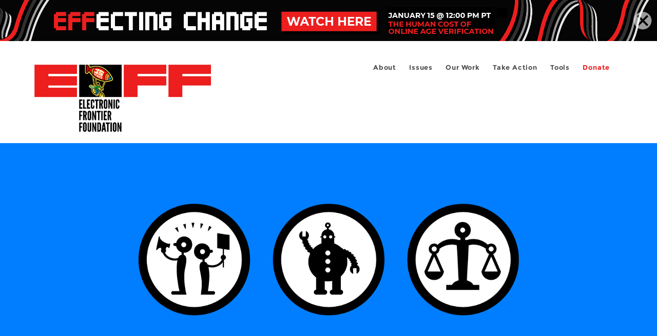

--- FILE ---
content_type: text/html; charset=utf-8
request_url: https://www.eff.org/el/about/staff/william-budington?page=2
body_size: 13173
content:
<!DOCTYPE html>
  <!--[if IEMobile 7]><html class="no-js ie iem7" lang="en" dir="ltr"><![endif]-->
  <!--[if lte IE 6]><html class="no-js ie lt-ie9 lt-ie8 lt-ie7" lang="en" dir="ltr"><![endif]-->
  <!--[if (IE 7)&(!IEMobile)]><html class="no-js ie lt-ie9 lt-ie8" lang="en" dir="ltr"><![endif]-->
  <!--[if IE 8]><html class="no-js ie lt-ie9" lang="en" dir="ltr"><![endif]-->
  <!--[if (gte IE 9)|(gt IEMobile 7)]><html class="no-js ie" lang="en" dir="ltr" prefix="fb: http://ogp.me/ns/fb# og: http://ogp.me/ns#"><![endif]-->
  <!--[if !IE]><!--><html class="no-js" lang="en" dir="ltr" prefix="fb: http://ogp.me/ns/fb# og: http://ogp.me/ns#"><!--<![endif]-->
<head>
  <meta charset="utf-8" />
<link href="https://www.eff.org/about/staff/william-budington?page=2" rel="alternate" hreflang="en" />
<link rel="shortcut icon" href="https://www.eff.org/sites/all/themes/frontier/favicon.ico" type="image/vnd.microsoft.icon" />
<link rel="profile" href="http://www.w3.org/1999/xhtml/vocab" />
<meta name="HandheldFriendly" content="true" />
<meta name="MobileOptimized" content="width" />
<meta http-equiv="cleartype" content="on" />
<link rel="apple-touch-icon-precomposed" href="https://www.eff.org/sites/all/themes/phoenix/apple-touch-icon-precomposed-114x114.png" sizes="114x114" />
<link rel="apple-touch-icon" href="https://www.eff.org/sites/all/themes/phoenix/apple-touch-icon.png" />
<link rel="apple-touch-icon-precomposed" href="https://www.eff.org/sites/all/themes/phoenix/apple-touch-icon-precomposed.png" />
<meta name="description" content="Bill Budington is a longtime activist, cryptography enthusiast, and a Senior Staff Technologist on EFF&#039;s Public Interest Technology team. His research has been featured in The New York Times, The Los Angeles Times, The Guardian, and cited by the U.S. Congress. He is the lead developer of Cover Your..." />
<meta name="viewport" content="width=device-width" />
<link rel="canonical" href="https://www.eff.org/about/staff/william-budington" />
<meta name="generator" content="Drupal 7 (http://drupal.org)" />
<link rel="shortlink" href="https://www.eff.org/node/75230" />
<meta property="og:site_name" content="Electronic Frontier Foundation" />
<meta property="og:type" content="article" />
<meta property="og:title" content="William Budington" />
<meta property="og:url" content="https://www.eff.org/about/staff/william-budington" />
<meta property="og:description" content="Bill Budington is a longtime activist, cryptography enthusiast, and a Senior Staff Technologist on EFF&#039;s Public Interest Technology team. His research has been featured in The New York Times, The Los Angeles Times, The Guardian, and cited by the U.S. Congress. He is the lead developer of Cover Your..." />
<meta property="og:updated_time" content="2025-12-01T14:30:35-08:00" />
<meta property="og:image" content="https://www.eff.org/files/eff-og.png" />
<meta property="og:image:url" content="https://www.eff.org/files/eff-og.png" />
<meta property="og:image:secure_url" content="https://www.eff.org/files/eff-og.png" />
<meta property="og:image:type" content="image/png" />
<meta property="og:image:width" content="1200" />
<meta name="twitter:card" content="summary_large_image" />
<meta property="og:image:height" content="630" />
<meta name="twitter:site" content="@eff" />
<meta name="twitter:title" content="William Budington" />
<meta name="twitter:description" content="Bill Budington is a longtime activist, cryptography enthusiast, and a Senior Staff Technologist on EFF&#039;s Public Interest Technology team. His research has been featured in The New York Times, The Los" />
<meta name="twitter:image" content="https://www.eff.org/files/eff-og.png" />
<meta name="twitter:image:width" content="1200" />
<meta name="twitter:image:height" content="630" />
<meta property="article:publisher" content="https://www.facebook.com/eff" />
<meta property="article:published_time" content="2013-07-31T20:55:12-07:00" />
<meta property="article:modified_time" content="2025-12-01T14:30:35-08:00" />
<meta itemprop="name" content="William Budington" />
<link rel="publisher" href="https://www.eff.org/" />
<meta itemprop="description" content="Bill Budington is a longtime activist, cryptography enthusiast, and a Senior Staff Technologist on EFF&#039;s Public Interest Technology team. His research has been featured in The New York Times, The Los Angeles Times, The Guardian, and cited by the U.S. Congress. He is the lead developer of Cover Your..." />
<meta itemprop="image" content="https://www.eff.org/files/eff-og.png" />
  <title>William Budington | Electronic Frontier Foundation</title>
  <link type="text/css" rel="stylesheet" href="https://www.eff.org/files/css/css_ys5BgHL2TNyP6_lBf6AQ-QeeC9qTVIuIwGCz7AJJrJA.css" media="all" />
<link type="text/css" rel="stylesheet" href="https://www.eff.org/files/css/css_v_GeaWtXW3b7xbmfhbOEr-N9dfi23nTdADkmqt_onTY.css" media="all" />
<link type="text/css" rel="stylesheet" href="https://www.eff.org/files/css/css_St5HutgDUYXMj_orYuBtvcEZgAPfyewfUjFhGeDXeR8.css" media="all" />
  <script>/**
 * @licstart The following is the entire license notice for the JavaScript
 * code in this page.
 *
 * Copyright (C) 2026  Electronic Frontier Foundation.
 *
 * The JavaScript code in this page is free software: you can redistribute
 * it and/or modify it under the terms of the GNU General Public License
 * (GNU GPL) as published by the Free Software Foundation, either version 3
 * of the License, or (at your option) any later version.  The code is
 * distributed WITHOUT ANY WARRANTY; without even the implied warranty of
 * MERCHANTABILITY or FITNESS FOR A PARTICULAR PURPOSE.  See the GNU GPL
 * for more details.
 *
 * As additional permission under GNU GPL version 3 section 7, you may
 * distribute non-source (e.g., minimized or compacted) forms of that code
 * without the copy of the GNU GPL normally required by section 4, provided
 * you include this license notice and a URL through which recipients can
 * access the Corresponding Source.
 *
 * @licend The above is the entire license notice for the JavaScript code
 * in this page.
 */
</script>
<script src="https://www.eff.org/files/js/js_qd8BaywA4mj4edyGLb52Px4-BwFqScI7dgPymNmaueA.js"></script>
<script src="https://www.eff.org/files/js/js_x2A4oj9_rCj5CWR_dGMHrobZW14ZVI9ruZKCDG7yyfM.js"></script>
<script src="https://www.eff.org/files/js/js_JnnBhcU_450W0hhr3R7PfHUC5xfoYmomQmnxDctMkS0.js"></script>
<script src="https://www.eff.org/files/js/js_g7t6BFiX3T9qjjMlQee69jfHL0muKHZPePq_j6OMDUA.js"></script>
<script src="https://www.eff.org/files/js/js_md9Q2Jg7iRdKo7Pq1Q7w1ueSSXHtr0mwNXdcBC7uaHU.js"></script>
<script>jQuery.extend(Drupal.settings, {"basePath":"\/","pathPrefix":"","setHasJsCookie":0,"lightbox2":{"rtl":"0","file_path":"\/(\\w\\w\/)public:\/","default_image":"\/sites\/all\/modules\/contrib\/lightbox2\/images\/brokenimage.jpg","border_size":10,"font_color":"000","box_color":"fff","top_position":"","overlay_opacity":"0.8","overlay_color":"000","disable_close_click":1,"resize_sequence":0,"resize_speed":10,"fade_in_speed":300,"slide_down_speed":10,"use_alt_layout":1,"disable_resize":0,"disable_zoom":1,"force_show_nav":0,"show_caption":1,"loop_items":1,"node_link_text":"","node_link_target":0,"image_count":"","video_count":"","page_count":"","lite_press_x_close":"press \u003Ca href=\u0022#\u0022 onclick=\u0022hideLightbox(); return FALSE;\u0022\u003E\u003Ckbd\u003Ex\u003C\/kbd\u003E\u003C\/a\u003E to close","download_link_text":"","enable_login":false,"enable_contact":false,"keys_close":"c x 27","keys_previous":"p 37","keys_next":"n 39","keys_zoom":"z","keys_play_pause":"32","display_image_size":"original","image_node_sizes":"()","trigger_lightbox_classes":"","trigger_lightbox_group_classes":"","trigger_slideshow_classes":"","trigger_lightframe_classes":"","trigger_lightframe_group_classes":"","custom_class_handler":0,"custom_trigger_classes":"","disable_for_gallery_lists":true,"disable_for_acidfree_gallery_lists":true,"enable_acidfree_videos":true,"slideshow_interval":5000,"slideshow_automatic_start":true,"slideshow_automatic_exit":true,"show_play_pause":true,"pause_on_next_click":false,"pause_on_previous_click":true,"loop_slides":false,"iframe_width":600,"iframe_height":400,"iframe_border":1,"enable_video":0,"useragent":"Mozilla\/5.0 (Macintosh; Intel Mac OS X 10_15_7) AppleWebKit\/537.36 (KHTML, like Gecko) Chrome\/131.0.0.0 Safari\/537.36; ClaudeBot\/1.0; +claudebot@anthropic.com)"},"responsive_menus":[{"selectors":"#header-sls-menu","container":"body","trigger_txt":"\u003Cspan class=\u0022mean-burger\u0022 \/\u003E\u003Cspan class=\u0022mean-burger\u0022 \/\u003E\u003Cspan class=\u0022mean-burger\u0022 \/\u003E","close_txt":"X","close_size":"18px","position":"right","media_size":"480","show_children":"1","expand_children":"0","expand_txt":"+","contract_txt":"-","remove_attrs":"1","responsive_menus_style":"mean_menu"}],"urlIsAjaxTrusted":{"\/search\/site":true},"piwikNoscript":{"image":"\u003Cimg style=\u0022position: absolute\u0022 src=\u0022https:\/\/anon-stats.eff.org\/js\/?idsite=1\u0026amp;rec=1\u0026amp;url=https%3A\/\/www.eff.org\/about\/staff\/william-budington%3Fpage%3D2\u0026amp;action_name=\u0026amp;urlref=\u0026amp;dimension2=profile\u0026amp;dimension3=75230\u0022 width=\u00220\u0022 height=\u00220\u0022 alt=\u0022\u0022 \/\u003E"}});</script>
</head>
<body class="html not-front not-logged-in page-node page-node- page-node-75230 node-type-profile   i18n-en section-about secondary-nav no-right-sidebar">
  <a href="#main-content" class="element-invisible element-focusable">Skip to main content</a>
    
<div id="mobile-nav" class="navigation">
  <div>
    <div class="panel-pane pane-main-nav-menu">
            <ul class="menu"><li class=""><a href="/about">About</a><ul class="menu"><li class="first leaf"><a href="/about/contact">Contact</a></li>
<li class="leaf"><a href="/press/contact">Press</a></li>
<li class="leaf"><a href="/about/staff" title="Details and contact information for the EFF&#039;s staff">People</a></li>
<li class="leaf"><a href="/about/opportunities">Opportunities</a></li>
<li class="last leaf"><a href="/35" title="">EFF&#039;s 35th Anniversary</a></li>
</ul></li>
<li class=""><a href="/work">Issues</a><ul class="menu"><li class="first leaf"><a href="/issues/free-speech">Free Speech</a></li>
<li class="leaf"><a href="/issues/privacy">Privacy</a></li>
<li class="leaf"><a href="/issues/innovation">Creativity and Innovation</a></li>
<li class="leaf"><a href="/issues/transparency">Transparency</a></li>
<li class="leaf"><a href="/issues/international">International</a></li>
<li class="last leaf"><a href="/issues/security">Security</a></li>
</ul></li>
<li class=""><a href="/updates">Our Work</a><ul class="menu"><li class="first leaf"><a href="/deeplinks">Deeplinks Blog</a></li>
<li class="leaf"><a href="/updates?type=press_release">Press Releases</a></li>
<li class="leaf"><a href="/updates?type=event">Events</a></li>
<li class="leaf"><a href="/pages/legal-cases" title="">Legal Cases</a></li>
<li class="leaf"><a href="/updates?type=whitepaper">Whitepapers</a></li>
<li class="leaf"><a href="/taxonomy/term/11579/" title="">Podcast</a></li>
<li class="last leaf"><a href="https://www.eff.org/about/annual-reports-and-financials" title="">Annual Reports</a></li>
</ul></li>
<li class=""><a href="https://act.eff.org/">Take Action</a><ul class="menu"><li class="first leaf"><a href="https://act.eff.org/">Action Center</a></li>
<li class="leaf"><a href="/fight">Electronic Frontier Alliance</a></li>
<li class="last leaf"><a href="/about/opportunities/volunteer">Volunteer</a></li>
</ul></li>
<li class=""><a href="/pages/tools">Tools</a><ul class="menu"><li class="first leaf"><a href="https://www.eff.org/pages/privacy-badger" title="">Privacy Badger</a></li>
<li class="leaf"><a href="https://www.eff.org/pages/surveillance-self-defense" title="">Surveillance Self-Defense</a></li>
<li class="leaf"><a href="https://www.eff.org/pages/certbot" title="">Certbot</a></li>
<li class="leaf"><a href="https://www.eff.org/pages/atlas-surveillance" title="">Atlas of Surveillance</a></li>
<li class="leaf"><a href="https://www.eff.org/pages/cover-your-tracks" title="">Cover Your Tracks</a></li>
<li class="leaf"><a href="https://sls.eff.org/" title="">Street Level Surveillance</a></li>
<li class="last leaf"><a href="/pages/apkeep" title="">apkeep</a></li>
</ul></li>
<li class=""><a href="https://supporters.eff.org/donate/join-eff-today" title="Donate to EFF">Donate</a><ul class="menu"><li class="first leaf"><a href="https://supporters.eff.org/donate/join-eff-today">Donate to EFF</a></li>
<li class="leaf"><a href="/givingsociety" title="">Giving Societies</a></li>
<li class="leaf"><a href="https://shop.eff.org">Shop</a></li>
<li class="leaf"><a href="https://www.eff.org/thanks#organizational_members" title="">Sponsorships</a></li>
<li class="leaf"><a href="/helpout">Other Ways to Give</a></li>
<li class="last leaf"><a href="/pages/membership-faq" title="Frequently Asked Questions and other information about EFF Memberships.">Membership FAQ</a></li>
</ul></li>
<li class=""><a href="https://supporters.eff.org/donate/site-m--h" title="Donate to EFF">Donate</a><ul class="menu"><li class="first leaf"><a href="https://supporters.eff.org/donate/site-m--h">Donate to EFF</a></li>
<li class="leaf"><a href="https://shop.eff.org" title="">Shop</a></li>
<li class="last leaf"><a href="/helpout">Other Ways to Give</a></li>
</ul></li>
</ul>    </div>
  </div>
  <hr/>
  <div id="mobile-signup">
    Email updates on news, actions,<br/>
    and events in your area.
  </div>
  <div id="mobile-signup-button">
    <a  href="https://eff.org/signup">Join EFF Lists</a>
  </div>
  <div id="mobile-footer-bottom">
    <div class="panel-pane pane-block pane-menu-menu-footer-bottom">
            <ul class="menu"><li class="first leaf"><a href="/copyright">Copyright (CC BY)</a></li>
<li class="leaf"><a href="/pages/trademark-and-brand-usage-policy" title="Trademark and Brand Usage Policy">Trademark</a></li>
<li class="leaf"><a href="/policy">Privacy Policy</a></li>
<li class="last leaf"><a href="/thanks">Thanks</a></li>
</ul>    </div>
  </div>
</div>

<div id="masthead-mobile-wrapper">
  <div id="masthead-mobile">
    <div class="branding">
      <div class="panel-pane pane-page-site-name">
            <a href="/">Electronic Frontier Foundation</a>    </div>
    </div>

    <div class="hamburger"></div>

    <div class="donate">
      <a href="https://supporters.eff.org/donate/site-m--m">Donate</a>
    </div>
  </div>
</div>

<div id="site_banner">
  <div data-pane_id="site_banner_111561" data-banner_type="image" class="panel-pane pane-site-banner">
            <a href="https://eff.org/livestream-age" title="EFFecting Change: The Human Cost of Online Age Verification on January 15" class="site-banner desktop"><img src="https://www.eff.org/files/effectingchange-sitebanner-desktop-age.png" alt="" /><span class="element-invisible">EFFecting Change: The Human Cost of Online Age Verification on January 15</span>
</a><a href="https://eff.org/livestream-age" title="EFFecting Change: The Human Cost of Online Age Verification on January 15" class="site-banner mobile"><img src="https://www.eff.org/files/effectingchangesitebanner-mobile-age.png" alt="" /></a><a href="/" class="dismiss" title="Close"></a>    </div>
</div>

<header id="header">
  <div id="page">
    <div id="masthead-wrapper">
      <div id="masthead">
        <div class="branding">
          <div class="panel-pane pane-page-site-name">
            <a href="/">Electronic Frontier Foundation</a>    </div>
        </div>
        <div id="main-menu-nav" class="navigation">
          <div>
            <div class="panel-pane pane-main-nav-menu">
            <ul class="menu"><li class=""><a href="/about">About</a><ul class="menu"><li class="first leaf"><a href="/about/contact">Contact</a></li>
<li class="leaf"><a href="/press/contact">Press</a></li>
<li class="leaf"><a href="/about/staff" title="Details and contact information for the EFF&#039;s staff">People</a></li>
<li class="leaf"><a href="/about/opportunities">Opportunities</a></li>
<li class="last leaf"><a href="/35" title="">EFF&#039;s 35th Anniversary</a></li>
</ul></li>
<li class=""><a href="/work">Issues</a><ul class="menu"><li class="first leaf"><a href="/issues/free-speech">Free Speech</a></li>
<li class="leaf"><a href="/issues/privacy">Privacy</a></li>
<li class="leaf"><a href="/issues/innovation">Creativity and Innovation</a></li>
<li class="leaf"><a href="/issues/transparency">Transparency</a></li>
<li class="leaf"><a href="/issues/international">International</a></li>
<li class="last leaf"><a href="/issues/security">Security</a></li>
</ul></li>
<li class=""><a href="/updates">Our Work</a><ul class="menu"><li class="first leaf"><a href="/deeplinks">Deeplinks Blog</a></li>
<li class="leaf"><a href="/updates?type=press_release">Press Releases</a></li>
<li class="leaf"><a href="/updates?type=event">Events</a></li>
<li class="leaf"><a href="/pages/legal-cases" title="">Legal Cases</a></li>
<li class="leaf"><a href="/updates?type=whitepaper">Whitepapers</a></li>
<li class="leaf"><a href="/taxonomy/term/11579/" title="">Podcast</a></li>
<li class="last leaf"><a href="https://www.eff.org/about/annual-reports-and-financials" title="">Annual Reports</a></li>
</ul></li>
<li class=""><a href="https://act.eff.org/">Take Action</a><ul class="menu"><li class="first leaf"><a href="https://act.eff.org/">Action Center</a></li>
<li class="leaf"><a href="/fight">Electronic Frontier Alliance</a></li>
<li class="last leaf"><a href="/about/opportunities/volunteer">Volunteer</a></li>
</ul></li>
<li class=""><a href="/pages/tools">Tools</a><ul class="menu"><li class="first leaf"><a href="https://www.eff.org/pages/privacy-badger" title="">Privacy Badger</a></li>
<li class="leaf"><a href="https://www.eff.org/pages/surveillance-self-defense" title="">Surveillance Self-Defense</a></li>
<li class="leaf"><a href="https://www.eff.org/pages/certbot" title="">Certbot</a></li>
<li class="leaf"><a href="https://www.eff.org/pages/atlas-surveillance" title="">Atlas of Surveillance</a></li>
<li class="leaf"><a href="https://www.eff.org/pages/cover-your-tracks" title="">Cover Your Tracks</a></li>
<li class="leaf"><a href="https://sls.eff.org/" title="">Street Level Surveillance</a></li>
<li class="last leaf"><a href="/pages/apkeep" title="">apkeep</a></li>
</ul></li>
<li class=""><a href="https://supporters.eff.org/donate/join-eff-today" title="Donate to EFF">Donate</a><ul class="menu"><li class="first leaf"><a href="https://supporters.eff.org/donate/join-eff-today">Donate to EFF</a></li>
<li class="leaf"><a href="/givingsociety" title="">Giving Societies</a></li>
<li class="leaf"><a href="https://shop.eff.org">Shop</a></li>
<li class="leaf"><a href="https://www.eff.org/thanks#organizational_members" title="">Sponsorships</a></li>
<li class="leaf"><a href="/helpout">Other Ways to Give</a></li>
<li class="last leaf"><a href="/pages/membership-faq" title="Frequently Asked Questions and other information about EFF Memberships.">Membership FAQ</a></li>
</ul></li>
<li class=""><a href="https://supporters.eff.org/donate/site-m--h" title="Donate to EFF">Donate</a><ul class="menu"><li class="first leaf"><a href="https://supporters.eff.org/donate/site-m--h">Donate to EFF</a></li>
<li class="leaf"><a href="https://shop.eff.org" title="">Shop</a></li>
<li class="last leaf"><a href="/helpout">Other Ways to Give</a></li>
</ul></li>
</ul>    </div>
          </div>
          <div id="search-box">
                      </div>
        </div>
      </div>
    </div>
  </div>
</header>

<noscript>
  <div class="primary-nav-nojs">
  </div>
</noscript>

<!-- See if there's anything above the banner -->
  <div class="above-banner">
    <div class="panel-pane pane-page-title">
            <h1>William Budington</h1>
    </div>
<div class="panel-pane pane-eff-content-type">
            STAFF PROFILE    </div>
  </div>

<!-- See if there's anything in the banner -->
  <div class="banner-wrapper">
    <div class="panel-pane pane-banner">
            <div style="background: #007eff" class="banner"><img class="banner-with-backdrop" src="https://www.eff.org/files/banner_library/eff-work-icons-3-COLOR-fix.png" alt="EFF Work Icons" /></div>    </div>
  </div>

  <div id="main-content">
    <div id="breadcrumb">
          </div>

        <!-- See if there's anything in the left sidebar -->
    <div class="lefthand-sidebar-columns">
      <div class="lefthand-sidebar-sidebar">
        <div class="panel-pane pane-menu-tree pane-menu-projects">
          <h2 class="pane-title"><a href="/about" class="active-trail">About</a></h2>
        <div class="menu-block-wrapper menu-block-ctools-menu-projects-1 menu-name-menu-projects parent-mlid-0 menu-level-2">
  <ul class="menu"><li class="first expanded menu-mlid-15508"><a href="/about">About EFF</a><ul class="menu"><li class="first leaf menu-mlid-15509"><a href="/about/history">EFF History</a></li>
<li class="leaf menu-mlid-15510"><a href="/victories">EFF Victories</a></li>
<li class="leaf menu-mlid-15511"><a href="/about/annual-reports-and-financials">Reports &amp; Financials</a></li>
<li class="last leaf menu-mlid-16404"><a href="/pages/corporate-documents" title="Corporate Documents">Corporate Documents</a></li>
</ul></li>
<li class="expanded menu-mlid-15512"><a href="/about/contact">Contact</a><ul class="menu"><li class="first leaf menu-mlid-15513"><a href="/pages/legal-assistance">Legal Assistance</a></li>
<li class="last leaf menu-mlid-15514"><a href="/about/contact">General Inquiries</a></li>
</ul></li>
<li class="expanded menu-mlid-15515"><a href="/press/contact">Press</a><ul class="menu"><li class="first last leaf menu-mlid-15516"><a href="/press/logos">Logos and Graphics</a></li>
</ul></li>
<li class="expanded active-trail menu-mlid-15517"><a href="/about/staff" title="Details and contact information for the EFF&#039;s staff" class="active-trail">People</a><ul class="menu"><li class="first leaf active-trail menu-mlid-15518"><a href="/about/staff" class="active-trail">Staff</a></li>
<li class="leaf menu-mlid-15519"><a href="/about/board">Board of Directors</a></li>
<li class="leaf menu-mlid-16383"><a href="/about/emeritus" title="">Emeritus</a></li>
<li class="leaf menu-mlid-15520"><a href="/about/interns">Interns and External Fellowships</a></li>
<li class="leaf menu-mlid-15521"><a href="/about/special-counsel">Special Counsel &amp; Special Advisors</a></li>
<li class="leaf menu-mlid-15522"><a href="/about/advisoryboard">Advisory Board</a></li>
<li class="last leaf menu-mlid-16406"><a href="/about/in-memoriam" title="">In Memoriam</a></li>
</ul></li>
<li class="last expanded menu-mlid-15524"><a href="/about/opportunities">Opportunities</a><ul class="menu"><li class="first leaf menu-mlid-15525"><a href="https://www.paycomonline.net/v4/ats/web.php/jobs?clientkey=28620672D234BF368306CEB4A2746667" title="">Job Openings</a></li>
<li class="leaf menu-mlid-15526"><a href="/about/opportunities/interns">Legal Interns</a></li>
<li class="leaf menu-mlid-16465"><a href="/about/opportunities/legal-fellows">Legal Fellows</a></li>
<li class="leaf menu-mlid-15527"><a href="/about/opportunities/tech-interns">Tech Interns</a></li>
<li class="leaf menu-mlid-15528"><a href="/pages/working-at-eff">Working at EFF</a></li>
<li class="leaf menu-mlid-16389"><a href="/pages/effs-diversity-statement">Diversity &amp; Inclusion</a></li>
<li class="last leaf menu-mlid-16496"><a href="/document/benefits-summary" title="">Benefits Summary</a></li>
</ul></li>
</ul></div>
    </div>
      </div>
      <div class="lefthand-sidebar-main-column">
            <div class="panel-pane pane-page-title">
            <h1>William Budington</h1>
    </div>
<div class="panel-pane pane-page-content">
            
<div class="long-read">
    <div class="onecol column content-wrapper">
          </div>

    <div class="onecol column content-banner">
          </div>

    <div class="onecol column content-wrapper">
      <div class="column main-content">
        <div class="panel-pane pane-node-content">
            <article role="article" class="node node--profile node--full node--profile--full">
      <header>
      <div class="field field--name-field-profile-photo field--type-image field--label-hidden"><div class="field__items"><div class="field__item even"><a href="https://www.eff.org/files/2020/06/29/bill_2.jpg"><img src="https://www.eff.org/files/styles/large/public/2020/06/29/bill_2.jpg?itok=T3O3o_yw" width="480" height="480" alt="" /></a></div></div></div><h1>William Budington</h1>            
    </header>
  
  
  <div class="node__content">
    <div class="eff-translation-links"></div><div class="field field--name-field-profile-title field--type-text field--label-hidden"><div class="field__items"><div class="field__item even">Senior Staff Technologist</div></div></div><div class="field field--name-body field--type-text-with-summary field--label-hidden"><div class="field__items"><div class="field__item even"><p>Bill Budington is a longtime activist, cryptography enthusiast, and a Senior Staff Technologist on EFF's Public Interest Technology team. His research has been featured in <a href="https://www.nytimes.com/2020/02/19/technology/personaltech/ring-doorbell-camera-spying.html">The New York Times</a>, <a href="https://www.latimes.com/business/technology/story/2020-01-29/ring-app-shares-personal-data-eff-finds">The Los Angeles Times</a>, <a href="https://www.theguardian.com/technology/2020/jan/29/ring-smart-doorbell-company-surveillance-eff-report">The Guardian</a>, and cited by the <a href="https://web.archive.org/web/20200728221527/https://eshoo.house.gov/sites/eshoo.house.gov/files/Eshoo-Rush%20Ltr%20to%20FBI%2C%20NG%2C%20CBP%2C%20DEA%20on%20government%20surveillance%20of%20protesters%20-%206.9.20.pdf">U.S. Congress</a>. He is the lead developer of <a href="https://coveryourtracks.eff.org/">Cover Your Tracks</a>, <a href="https://www.eff.org/pages/apkeep">apkeep</a>, led <a href="https://www.eff.org/https-everywhere/">HTTPS Everywhere</a> from 2015 to 2018, and has contributed to projects like <a href="https://letsencrypt.org/">Let's Encrypt</a> and <a href="https://securedrop.org/">SecureDrop</a>. Bill has spoken at USENIX Enigma (<a href="https://www.youtube.com/watch?v=3xQLy6lH5OE">2016</a>), HOPE (<a href="https://www.youtube.com/watch?v=CmZb3GgR0S0">2014</a>, <a href="https://www.youtube.com/watch?v=cnzrUcDM1_g">2016</a>, <a href="https://www.youtube.com/watch?v=eSzQd9KVjso">2018</a>, <a href="https://www.youtube.com/watch?v=fAkB-wGF1d4">2020</a>, <a href="https://www.youtube.com/watch?v=2ajb7eIj3LY">2022</a>, 2024), DEF CON (<a href="https://www.youtube.com/watch?v=8cANuTuAkds">2023</a>), CCC (<a href="https://www.youtube.com/watch?v=HsGZKrjRYZI">2017</a>), InfoSec Southwest (<a href="https://www.youtube.com/watch?v=T87yJLLrOhE&amp;list=PLzvgAfQx39OXbWcrb3NZQuHLxAh_B4F80">2017</a>), ShmooCon (2019, 2020), and other infosec conferences. Bill's primary interest lies in dismantling systems of oppression, building up collaborative alternatives and, to borrow a phrase from Zapatismo, <span class="st">fighting for a '<em>world in which many worlds fit.</em>' </span>He loves hacker spaces and getting together with other techies to tinker, code, share, and build the technological commons.</p>

</div></div></div><div class="field field--name-field-profile-email field--type-email field--label-above"><div class="field__label">Email Address:&nbsp;</div><div class="field__items"><div class="field__item even"><a href="mailto:bill@eff.org">bill@eff.org</a></div></div></div><div class="field field--name-field-profile-phone field--type-text field--label-above"><div class="field__label">Phone:&nbsp;</div><div class="field__items"><div class="field__item even">+1 415 436 9333 x148</div></div></div><div class="field field--name-field-profile-key field--type-file field--label-above"><div class="field__label">PGP Key:&nbsp;</div><div class="field__items"><div class="field__item even"><span class="file"><img class="file-icon" alt="Plain text icon" title="text/plain" src="/modules/file/icons/text-plain.png" /> <a href="https://www.eff.org/files/2017/12/16/bill.asc" type="text/plain; length=15161">bill.asc</a></span></div></div></div><div class="field field--name-field-profile-twitter field--type-text field--label-above"><div class="field__label">X handle:&nbsp;</div><div class="field__items"><div class="field__item even"><a href="https://twitter.com/legind">@legind</a></div></div></div><div class="field field--name-field-mastadon field--type-link-field field--label-above"><div class="field__label">Mastodon:&nbsp;</div><div class="field__items"><div class="field__item even"><a href="https://mastodon.social/@legind" rel="me">https://mastodon.social/@legind</a></div></div></div><div class="field field--name-field-profile-additional-photos field--type-image field--label-above"><div class="field__label">Additional High Res Photos:&nbsp;</div><div class="field__items"><div class="field__item even"><span class="file"><img class="file-icon" alt="Image icon" title="image/png" src="/modules/file/icons/image-x-generic.png" /> <a href="/file/40310/download?token=mOhQMx9_" type="image/png; length=13701268">Download bill_budington.png</a> <span class="file-size">(13.07 MB)</span></span></div></div></div><div class="field field--name-field-featured-blog-post field--type-entityreference field--label-inline clearfix"><div class="field__label">Featured Blog Post:&nbsp;</div><div class="field__items"><div class="field__item even"><article role="article" class="node node--blog node--promoted node-teaser node--teaser node--blog--teaser">
      <header>
      <div class="field field--name-field-banner-graphic field--type-image field--label-hidden"><div class="field__items"><div class="field__item even"><div class="teaser-thumbnail"><a href="/deeplinks/2020/01/ring-doorbell-app-packed-third-party-trackers"><img src="https://www.eff.org/files/styles/teaser/public/banner_library/ring_banner.png?itok=rNpoHno-" width="500" height="250" alt="The shadow of a police officer looms in front of a Ring device on a closed door." title="Amazon Ring + Law Enforcement" /></a></div></div></div></div><div class="node-content-type-byline blog"><a href="/updates?type=blog">Deeplinks Blog</a>
<span class="node-author"> by <a href="/about/staff/william-budington" class="active">Bill Budington</a></span>
<span class="node-date"> | January 27, 2020</span>
</div>              <h3 class="node__title"><a href="/deeplinks/2020/01/ring-doorbell-app-packed-third-party-trackers" rel="bookmark">Ring Doorbell App Packed with Third-Party Trackers</a></h3>
            
    </header>
  
  
  <div class="node__content">
    <div class="eff-translation-links"><ul class="links"><li class="es first last"><a href="/deeplinks/2020/01/ring-doorbell-app-packed-third-party-trackers?page=2&amp;language=es" class="language-link" xml:lang="es" hreflang="es">Español</a></li>
</ul></div><div class="field field--name-body field--type-text-with-summary field--label-hidden"><div class="field__items"><div class="field__item even"><p>Ring isn't just a product that allows users to surveil their neighbors. The company also uses it to surveil its customers.An investigation by EFF of the Ring doorbell app for Android found it to be packed with third-party trackers sending out a plethora of customers’ personally identifiable information (PII). Four...</p></div></div></div>  </div>

      <ul class="links links--inline node__links"><li class="node-readmore first last"><a href="/deeplinks/2020/01/ring-doorbell-app-packed-third-party-trackers" rel="tag" title="Ring Doorbell App Packed with Third-Party Trackers">Read more<span class="element-invisible"> about Ring Doorbell App Packed with Third-Party Trackers</span></a></li>
</ul>    </article>
</div></div></div>  </div>

          </article>
    </div>
      </div>

      <div class="column side-content">
              </div>
    </div>

    <div class="onecol column content-footer">
      <div class="panel-pane pane-views pane-staff-content">
          <h2 class="pane-title">Deeplinks Posts by William</h2>
        <div class="view view-staff-content view-id-staff_content view-display-id-default teaser-feed view-dom-id-fbbed33f473b18cb6843c4f058e9cd58">
        
  
  
      <div class="view-content">
      <div class="item-list"><ul>  <li class="views-row views-row-1 views-row-odd views-row-first"><article role="article" class="node node--blog node--promoted node-teaser node--teaser node--blog--teaser">
      <header>
      <div class="field field--name-field-banner-graphic field--type-image field--label-hidden"><div class="field__items"><div class="field__item even"><div class="teaser-thumbnail"><a href="/deeplinks/2022/11/mastodon-private-and-secure-lets-take-look"><img src="https://www.eff.org/files/styles/teaser/public/banner_library/public-interest-internet-2.jpg?itok=MXcd3cAm" width="500" height="250" alt="A bustling digital town square" /></a></div></div></div></div><div class="node-content-type-byline blog"><a href="/updates?type=blog">Deeplinks Blog</a>
<span class="node-author"> by <a href="/about/staff/william-budington" class="active">Bill Budington</a></span>
<span class="node-date"> | November 16, 2022</span>
</div>              <h3 class="node__title"><a href="/deeplinks/2022/11/mastodon-private-and-secure-lets-take-look" rel="bookmark">Is Mastodon Private and Secure? Let’s Take a Look</a></h3>
            
    </header>
  
  
  <div class="node__content">
    <div class="eff-translation-links"><ul class="links"><li class="es first last"><a href="/deeplinks/2022/11/mastodon-private-and-secure-lets-take-look?page=2&amp;language=es" class="language-link" xml:lang="es" hreflang="es">Español</a></li>
</ul></div><div class="field field--name-body field--type-text-with-summary field--label-hidden"><div class="field__items"><div class="field__item even"><p><i>This post is part of a series on Mastodon and the fediverse. We also have a post on <a href="https://www.eff.org/deeplinks/2022/11/leaving-twitters-walled-garden">what the fediverse is</a>, </i><a href="https://www.eff.org/deeplinks/2022/11/fediverse-could-be-awesome-if-we-dont-screw-it"><i>why the fediverse will be great—if we don't screw it up</i></a><i>, and <a href="https://www.eff.org/deeplinks/2022/12/how-make-mastodon-account-and-join-fediverse">how to make a Mastadon account</a>. You can <a href="https://mastodon.social/@eff">follow EFF on Mastodon</a></i>...</p></div></div></div>  </div>

      <ul class="links links--inline node__links"><li class="node-readmore first last"><a href="/deeplinks/2022/11/mastodon-private-and-secure-lets-take-look" rel="tag" title="Is Mastodon Private and Secure? Let’s Take a Look">Read more<span class="element-invisible"> about Is Mastodon Private and Secure? Let’s Take a Look</span></a></li>
</ul>    </article>
</li>
  <li class="views-row views-row-2 views-row-even"><article role="article" class="node node--blog node--promoted node-teaser node--teaser node--blog--teaser">
      <header>
      <div class="field field--name-field-banner-graphic field--type-image field--label-hidden"><div class="field__items"><div class="field__item even"><div class="teaser-thumbnail"><a href="/deeplinks/2022/09/effs-cover-your-tracks-will-detect-your-use-ios-16s-lockdown-mode"><img src="https://www.eff.org/files/styles/teaser/public/banner_library/cover-your-tracks-no-tagline.jpeg?itok=KPDfhfih" width="500" height="250" alt="Cover Your Tracks" title="Cover Your Tracks" /></a></div></div></div></div><div class="node-content-type-byline blog"><a href="/updates?type=blog">Deeplinks Blog</a>
<span class="node-author"> by <a href="/about/staff/william-budington" class="active">Bill Budington</a></span>
<span class="node-date"> | September 12, 2022</span>
</div>              <h3 class="node__title"><a href="/deeplinks/2022/09/effs-cover-your-tracks-will-detect-your-use-ios-16s-lockdown-mode" rel="bookmark">EFF’s “Cover Your Tracks” Will Detect Your Use of iOS 16’s Lockdown Mode</a></h3>
            
    </header>
  
  
  <div class="node__content">
    <div class="eff-translation-links"></div><div class="field field--name-body field--type-text-with-summary field--label-hidden"><div class="field__items"><div class="field__item even"><p>Apple’s new <a href="https://www.apple.com/ios/ios-16/">iOS 16</a> offers a powerful tool for its most vulnerable users. <a href="https://techcrunch.com/2022/08/12/apple-lockdown-mode-ios-16/">Lockdown Mode</a> reduces the avenues attackers have to hack into users’ phones by disabling certain often-exploited features. While providing a solid defense against intrusion, it is also trivial to detect that this new feature is...</p></div></div></div>  </div>

      <ul class="links links--inline node__links"><li class="node-readmore first last"><a href="/deeplinks/2022/09/effs-cover-your-tracks-will-detect-your-use-ios-16s-lockdown-mode" rel="tag" title="EFF’s “Cover Your Tracks” Will Detect Your Use of iOS 16’s Lockdown Mode">Read more<span class="element-invisible"> about EFF’s “Cover Your Tracks” Will Detect Your Use of iOS 16’s Lockdown Mode</span></a></li>
</ul>    </article>
</li>
  <li class="views-row views-row-3 views-row-odd"><article role="article" class="node node--blog node--promoted node-teaser node--teaser node--blog--teaser">
      <header>
      <div class="field field--name-field-banner-graphic field--type-image field--label-hidden"><div class="field__items"><div class="field__item even"><div class="teaser-thumbnail"><a href="/deeplinks/2022/06/keeping-your-smart-home-secure-private"><img src="https://www.eff.org/files/styles/teaser/public/banner_library/smart-home-2b.jpg?itok=3R-ZjS4z" width="500" height="250" alt="Person &amp; cat inside home, surrounded by icons for “smart” tech, computers" /></a></div></div></div></div><div class="node-content-type-byline blog"><a href="/updates?type=blog">Deeplinks Blog</a>
<span class="node-author"> by <a href="/about/staff/william-budington" class="active">Bill Budington</a></span>
<span class="node-date"> | June 30, 2022</span>
</div>              <h3 class="node__title"><a href="/deeplinks/2022/06/keeping-your-smart-home-secure-private" rel="bookmark">Keeping Your Smart Home Secure &amp; Private</a></h3>
            
    </header>
  
  
  <div class="node__content">
    <div class="eff-translation-links"><ul class="links"><li class="es first last"><a href="/deeplinks/2022/06/keeping-your-smart-home-secure-private?page=2&amp;language=es" class="language-link" xml:lang="es" hreflang="es">Español</a></li>
</ul></div><div class="field field--name-body field--type-text-with-summary field--label-hidden"><div class="field__items"><div class="field__item even"><p>Here at EFF, we fight hard to ensure your security and privacy rights are maintained in the digital world. Back when we were founded in 1990, a dream of a world united by the internet was accompanied by forward-thinking visions of connected devices of all kinds making our lives more...</p></div></div></div>  </div>

      <ul class="links links--inline node__links"><li class="node-readmore first last"><a href="/deeplinks/2022/06/keeping-your-smart-home-secure-private" rel="tag" title="Keeping Your Smart Home Secure &amp; Private">Read more<span class="element-invisible"> about Keeping Your Smart Home Secure &amp; Private</span></a></li>
</ul>    </article>
</li>
  <li class="views-row views-row-4 views-row-even"><article role="article" class="node node--blog node--promoted node-teaser node--teaser node--blog--teaser">
      <header>
      <div class="field field--name-field-banner-graphic field--type-image field--label-hidden"><div class="field__items"><div class="field__item even"><div class="teaser-thumbnail"><a href="/deeplinks/2022/05/thomson-reuters-review-human-rights-impact-its-data-collection-ice"><img src="https://www.eff.org/files/styles/teaser/public/banner_library/ice-alpr-5.jpg?itok=-aPsBdut" width="500" height="250" alt="ICE and CBP agents use ALPR surveillance on a car" title="ICE CBP ALPR" /></a></div></div></div></div><div class="node-content-type-byline blog"><a href="/updates?type=blog">Deeplinks Blog</a>
<span class="node-author"> by <a href="/about/staff/william-budington" class="active">Bill Budington</a></span>
<span class="node-date"> | May 9, 2022</span>
</div>              <h3 class="node__title"><a href="/deeplinks/2022/05/thomson-reuters-review-human-rights-impact-its-data-collection-ice" rel="bookmark">Thomson Reuters to Review Human Rights Impact of its Data Collection for ICE</a></h3>
            
    </header>
  
  
  <div class="node__content">
    <div class="eff-translation-links"></div><div class="field field--name-body field--type-text-with-summary field--label-hidden"><div class="field__items"><div class="field__item even"><p>EFF, along with many other organizations, has loudly <a href="https://www.eff.org/deeplinks/2021/07/data-brokers-are-problem">sounded the alarm</a> about data brokers and the myriad ways they can collect data on unsuspecting users, as well as <a href="https://www.eff.org/deeplinks/2021/08/victory-lawsuit-proceeds-against-clearviews-face-surveillance">the</a> <a href="https://www.eff.org/deeplinks/2020/09/how-police-fund-surveillance-technology-part-problem">numerous</a> <a href="https://www.eff.org/deeplinks/2020/06/amazon-ring-must-end-its-dangerous-partnerships-police">dangers</a> of public-private surveillance partnerships. One of the companies that has sometimes flown under the radar,...</p></div></div></div>  </div>

      <ul class="links links--inline node__links"><li class="node-readmore first last"><a href="/deeplinks/2022/05/thomson-reuters-review-human-rights-impact-its-data-collection-ice" rel="tag" title="Thomson Reuters to Review Human Rights Impact of its Data Collection for ICE">Read more<span class="element-invisible"> about Thomson Reuters to Review Human Rights Impact of its Data Collection for ICE</span></a></li>
</ul>    </article>
</li>
  <li class="views-row views-row-5 views-row-odd"><article role="article" class="node node--blog node--promoted node-teaser node--teaser node--blog--teaser">
      <header>
      <div class="field field--name-field-banner-graphic field--type-image field--label-hidden"><div class="field__items"><div class="field__item even"><div class="teaser-thumbnail"><a href="/deeplinks/2022/04/mobile-mitm-intercepting-your-android-app-traffic-go"><img src="https://www.eff.org/files/styles/teaser/public/banner_library/malware-shark.png?itok=nKIN9pwb" width="500" height="250" alt="malware-shark" title="malware-shark" /></a></div></div></div></div><div class="node-content-type-byline blog"><a href="/updates?type=blog">Deeplinks Blog</a>
<span class="node-author"> by <a href="/about/staff/william-budington" class="active">Bill Budington</a></span>
<span class="node-date"> | April 18, 2022</span>
</div>              <h3 class="node__title"><a href="/deeplinks/2022/04/mobile-mitm-intercepting-your-android-app-traffic-go" rel="bookmark">Mobile MitM: Intercepting Your Android App Traffic On the Go</a></h3>
            
    </header>
  
  
  <div class="node__content">
    <div class="eff-translation-links"></div><div class="field field--name-body field--type-text-with-summary field--label-hidden"><div class="field__items"><div class="field__item even">In order to audit the privacy and security practices of the apps we use on a daily basis, we need to be able to inspect the network traffic they are sending. An app asking for permission to your location may only use it to send it to your friends, or...</div></div></div>  </div>

      <ul class="links links--inline node__links"><li class="node-readmore first last"><a href="/deeplinks/2022/04/mobile-mitm-intercepting-your-android-app-traffic-go" rel="tag" title="Mobile MitM: Intercepting Your Android App Traffic On the Go">Read more<span class="element-invisible"> about Mobile MitM: Intercepting Your Android App Traffic On the Go</span></a></li>
</ul>    </article>
</li>
  <li class="views-row views-row-6 views-row-even"><article role="article" class="node node--blog node--promoted node-teaser node--teaser node--blog--teaser">
      <header>
      <div class="field field--name-field-banner-graphic field--type-image field--label-hidden"><div class="field__items"><div class="field__item even"><div class="teaser-thumbnail"><a href="/deeplinks/2022/04/anatomy-android-malware-dropper"><img src="https://www.eff.org/files/styles/teaser/public/banner_library/mobile-privacy-knight-2_0.png?itok=8B9nxt9I" width="500" height="282" alt="" /></a></div></div></div></div><div class="node-content-type-byline blog"><a href="/updates?type=blog">Deeplinks Blog</a>
<span class="node-author"> by <a href="/about/staff/william-budington" class="active">Bill Budington</a></span>
<span class="node-date"> | April 4, 2022</span>
</div>              <h3 class="node__title"><a href="/deeplinks/2022/04/anatomy-android-malware-dropper" rel="bookmark">Anatomy of an Android Malware Dropper</a></h3>
            
    </header>
  
  
  <div class="node__content">
    <div class="eff-translation-links"><ul class="links"><li class="es first last"><a href="/deeplinks/2022/04/anatomy-android-malware-dropper?page=2&amp;language=es" class="language-link" xml:lang="es" hreflang="es">Español</a></li>
</ul></div><div class="field field--name-body field--type-text-with-summary field--label-hidden"><div class="field__items"><div class="field__item even"><p>Recently at EFF’s Threat Lab, we’ve been focusing a lot on the Android malware ecosystem and providing <a href="https://github.com/EFForg/apkeep">tools</a> for its analysis. We’ve noticed lot of samples of Android malware in the <a href="https://bazaar.abuse.ch/browse/tag/tor-hydra/">tor-hydra</a> family have surfaced, masquerading as banking apps to lure unsuspecting customers into installing them. In this...</p></div></div></div>  </div>

      <ul class="links links--inline node__links"><li class="node-readmore first last"><a href="/deeplinks/2022/04/anatomy-android-malware-dropper" rel="tag" title="Anatomy of an Android Malware Dropper">Read more<span class="element-invisible"> about Anatomy of an Android Malware Dropper</span></a></li>
</ul>    </article>
</li>
  <li class="views-row views-row-7 views-row-odd"><article role="article" class="node node--blog node--promoted node-teaser node--teaser node--blog--teaser">
      <header>
      <div class="field field--name-field-banner-graphic field--type-image field--label-hidden"><div class="field__items"><div class="field__item even"><div class="teaser-thumbnail"><a href="/deeplinks/2022/01/eff-threat-labs-apkeep-apk-downloader-now-more-capable-and-available-more-places"><img src="https://www.eff.org/files/styles/teaser/public/banner_library/apkeep_boxes_0.png?itok=1OWW9pUV" width="500" height="250" alt="apkeep" title="apkeep logo" /></a></div></div></div></div><div class="node-content-type-byline blog"><a href="/updates?type=blog">Deeplinks Blog</a>
<span class="node-author"> by <a href="/about/staff/william-budington" class="active">Bill Budington</a></span>
<span class="node-date"> | January 13, 2022</span>
</div>              <h3 class="node__title"><a href="/deeplinks/2022/01/eff-threat-labs-apkeep-apk-downloader-now-more-capable-and-available-more-places" rel="bookmark">EFF Threat Lab’s “apkeep” APK Downloader, Now More Capable and Available in More Places</a></h3>
            
    </header>
  
  
  <div class="node__content">
    <div class="eff-translation-links"></div><div class="field field--name-body field--type-text-with-summary field--label-hidden"><div class="field__items"><div class="field__item even"><p>In September, we <a href="https://www.eff.org/deeplinks/2021/09/introducing-apkeep-eff-threat-labs-new-apk-downloader">introduced</a> EFF <a href="https://www.eff.org/tags/threat-lab">Threat Lab</a>’s very own APK Downloader, <a href="https://github.com/EFForg/apkeep">apkeep</a>. It is a tool that allows us to make the job of <a href="https://www.eff.org/issues/state-sponsored-malware">tracking state-sponsored malware</a> and <a href="https://www.eff.org/tags/stalkerware">combatting the stalkerware of abusive partners</a> easier. Since that time, we’ve added some additional functionality that we’d...</p></div></div></div>  </div>

      <ul class="links links--inline node__links"><li class="node-readmore first last"><a href="/deeplinks/2022/01/eff-threat-labs-apkeep-apk-downloader-now-more-capable-and-available-more-places" rel="tag" title="EFF Threat Lab’s “apkeep” APK Downloader, Now More Capable and Available in More Places">Read more<span class="element-invisible"> about EFF Threat Lab’s “apkeep” APK Downloader, Now More Capable and Available in More Places</span></a></li>
</ul>    </article>
</li>
  <li class="views-row views-row-8 views-row-even"><article role="article" class="node node--blog node--promoted node-teaser node--teaser node--blog--teaser">
      <header>
      <div class="field field--name-field-banner-graphic field--type-image field--label-hidden"><div class="field__items"><div class="field__item even"><div class="teaser-thumbnail"><a href="/deeplinks/2021/09/fpfs-2020-student-privacy-pledge-new-pledge-similar-problems"><img src="https://www.eff.org/files/styles/teaser/public/banner_library/student-privacy4_0.jpg?itok=n0xsetSF" width="500" height="250" alt="students use books and tablets to hide from a spying eye" /></a></div></div></div></div><div class="node-content-type-byline blog"><a href="/updates?type=blog">Deeplinks Blog</a>
<span class="node-author"> by <a href="/about/staff/sophia-cope">Sophia Cope</a>, <a href="/about/staff/jason-kelley">Jason Kelley</a>, <a href="/about/staff/william-budington" class="active">Bill Budington</a></span>
<span class="node-date"> | September 28, 2021</span>
</div>              <h3 class="node__title"><a href="/deeplinks/2021/09/fpfs-2020-student-privacy-pledge-new-pledge-similar-problems" rel="bookmark">FPF’s 2020 Student Privacy Pledge: New Pledge, Similar Problems</a></h3>
            
    </header>
  
  
  <div class="node__content">
    <div class="eff-translation-links"></div><div class="field field--name-body field--type-text-with-summary field--label-hidden"><div class="field__items"><div class="field__item even"><p><i>EFF legal intern Rob Ferrari was the lead author of this post.</i>A new school year has started, the second one since the pandemic began. With our education system becoming increasingly reliant on the use of technology (“edtech”), especially for <a href="https://www.edsurge.com/news/2021-02-09-remote-learning-is-here-to-stay-raising-concerns-about-teacher-training-and-data-privacy">remote learning</a> during the <a href="https://www.eff.org/deeplinks/2021/06/long-overdue-reckoning-online-proctoring-companies-may-finally-be-here">pandemic</a>, protecting student privacy is...</p></div></div></div>  </div>

      <ul class="links links--inline node__links"><li class="node-readmore first last"><a href="/deeplinks/2021/09/fpfs-2020-student-privacy-pledge-new-pledge-similar-problems" rel="tag" title="FPF’s 2020 Student Privacy Pledge: New Pledge, Similar Problems">Read more<span class="element-invisible"> about FPF’s 2020 Student Privacy Pledge: New Pledge, Similar Problems</span></a></li>
</ul>    </article>
</li>
  <li class="views-row views-row-9 views-row-odd"><article role="article" class="node node--blog node--promoted node-teaser node--teaser node--blog--teaser">
      <header>
      <div class="field field--name-field-banner-graphic field--type-image field--label-hidden"><div class="field__items"><div class="field__item even"><div class="teaser-thumbnail"><a href="/deeplinks/2021/09/introducing-apkeep-eff-threat-labs-new-apk-downloader"><img src="https://www.eff.org/files/styles/teaser/public/banner_library/apkeep_boxes_0.png?itok=1OWW9pUV" width="500" height="250" alt="apkeep" title="apkeep logo" /></a></div></div></div></div><div class="node-content-type-byline blog"><a href="/updates?type=blog">Deeplinks Blog</a>
<span class="node-author"> by <a href="/about/staff/william-budington" class="active">Bill Budington</a></span>
<span class="node-date"> | September 2, 2021</span>
</div>              <h3 class="node__title"><a href="/deeplinks/2021/09/introducing-apkeep-eff-threat-labs-new-apk-downloader" rel="bookmark">Introducing “apkeep,” EFF Threat Lab’s new APK Downloader</a></h3>
            
    </header>
  
  
  <div class="node__content">
    <div class="eff-translation-links"></div><div class="field field--name-body field--type-text-with-summary field--label-hidden"><div class="field__items"><div class="field__item even"><p>To <a href="https://www.eff.org/issues/state-sponsored-malware">track state-sponsored malware</a> and <a href="https://www.eff.org/tags/stalkerware">combat the stalkerware of abusive partners</a>, you need tools. Safe, reliable, and fast tools. That’s why EFF’s Threat Lab is proud to announce our very own tool to download Android APK files, <a href="https://github.com/EFForg/apkeep">apkeep</a>. This enables users to download an Android APK or...</p></div></div></div>  </div>

      <ul class="links links--inline node__links"><li class="node-readmore first last"><a href="/deeplinks/2021/09/introducing-apkeep-eff-threat-labs-new-apk-downloader" rel="tag" title="Introducing “apkeep,” EFF Threat Lab’s new APK Downloader">Read more<span class="element-invisible"> about Introducing “apkeep,” EFF Threat Lab’s new APK Downloader</span></a></li>
</ul>    </article>
</li>
  <li class="views-row views-row-10 views-row-even views-row-last"><article role="article" class="node node--blog node--promoted node-teaser node--teaser node--blog--teaser">
      <header>
      <div class="field field--name-field-banner-graphic field--type-image field--label-hidden"><div class="field__items"><div class="field__item even"><div class="teaser-thumbnail"><a href="/deeplinks/2021/09/victory-federal-trade-commission-bans-stalkerware-company-conducting-business"><img src="https://www.eff.org/files/styles/teaser/public/banner_library/og-laptop.png?itok=8NrTlOTI" width="500" height="250" alt="Laptop with broken screen" /></a></div></div></div></div><div class="node-content-type-byline blog"><a href="/updates?type=blog">Deeplinks Blog</a>
<span class="node-author"> by <a href="/about/staff/william-budington" class="active">Bill Budington</a>, <a href="/about/staff/eva-galperin">Eva Galperin</a></span>
<span class="node-date"> | September 1, 2021</span>
</div>              <h3 class="node__title"><a href="/deeplinks/2021/09/victory-federal-trade-commission-bans-stalkerware-company-conducting-business" rel="bookmark">Victory! Federal Trade Commission Bans Stalkerware Company from Conducting Business</a></h3>
            
    </header>
  
  
  <div class="node__content">
    <div class="eff-translation-links"></div><div class="field field--name-body field--type-text-with-summary field--label-hidden"><div class="field__items"><div class="field__item even"><p>In a major victory in our campaign to stop stalkerware, the Federal Trade Commission (FTC) today <a href="https://www.ftc.gov/system/files/documents/cases/192_3003_spyfone_complaint.pdf">banned</a> the Android app company Support King and its CEO Scott Zuckerman, developers of SpyFone, from the surveillance business. The stalkerware app secretly “harvested and shared data on people’s physical movements, phone use...</p></div></div></div>  </div>

      <ul class="links links--inline node__links"><li class="node-readmore first last"><a href="/deeplinks/2021/09/victory-federal-trade-commission-bans-stalkerware-company-conducting-business" rel="tag" title="Victory! Federal Trade Commission Bans Stalkerware Company from Conducting Business">Read more<span class="element-invisible"> about Victory! Federal Trade Commission Bans Stalkerware Company from Conducting Business</span></a></li>
</ul>    </article>
</li>
</ul></div>    </div>
  
      <h2 class="element-invisible">Pages</h2><ul class="pager"><li class="pager__item pager__item--first"><a title="Go to first page" href="/about/staff/william-budington">« first</a></li>
<li class="pager__item pager__item--previous"><a title="Go to previous page" href="/about/staff/william-budington?page=1">‹ previous</a></li>
<li class="pager__item"><a title="Go to page 1" href="/about/staff/william-budington">1</a></li>
<li class="pager__item"><a title="Go to page 2" href="/about/staff/william-budington?page=1">2</a></li>
<li class="pager__item pager__item--current">3</li>
<li class="pager__item"><a title="Go to page 4" href="/about/staff/william-budington?page=3">4</a></li>
<li class="pager__item"><a title="Go to page 5" href="/about/staff/william-budington?page=4">5</a></li>
<li class="pager__item"><a title="Go to page 6" href="/about/staff/william-budington?page=5">6</a></li>
<li class="pager__item"><a title="Go to page 7" href="/about/staff/william-budington?page=6">7</a></li>
<li class="pager__item"><a title="Go to page 8" href="/about/staff/william-budington?page=7">8</a></li>
<li class="pager__item"><a title="Go to page 9" href="/about/staff/william-budington?page=8">9</a></li>
<li class="pager__item pager__item--next"><a title="Go to next page" href="/about/staff/william-budington?page=3">next ›</a></li>
<li class="pager__item pager__item--last"><a title="Go to last page" href="/about/staff/william-budington?page=8">last »</a></li>
</ul>  
  
  
  
  
</div>    </div>
    </div>

</div>
    </div>
      </div>

      <div class="clear-block"></div>

    </div>
        </div> <!-- .lefthand-sidebar-columns-inner -->
    
    <p class="faq-toc"><a href="#main-content">Back to top</a></p>

  </div>


  <div id="footer">
    <div class="panel-pane pane-footer-logo">
            <a href="https://www.eff.org"><img src="https://www.eff.org/sites/all/modules/custom/eff_library/images/eff-logo-1color-blue.svg" alt="EFF Home" /></a>    </div>
<div class="panel-pane pane-menu-tree pane-menu-footer-social-links">
          <h2 class="pane-title">Follow EFF:</h2>
        <div class="menu-block-wrapper menu-block-ctools-menu-footer-social-links-1 menu-name-menu-footer-social-links parent-mlid-0 menu-level-1">
  <ul class="menu"><li class="first leaf menu-mlid-16459"><a href="https://mastodon.social/@eff" title="" rel="me">mastodon</a></li>
<li class="leaf menu-mlid-13409"><a href="https://www.facebook.com/eff" title="EFF on facebook">facebook</a></li>
<li class="leaf menu-mlid-13410"><a href="https://www.instagram.com/efforg/" title="EFF on Instagram">instagram</a></li>
<li class="leaf menu-mlid-13408"><a href="https://twitter.com/eff" title="EFF on X">x</a></li>
<li class="leaf menu-mlid-16603"><a href="https://bsky.app/profile/eff.org" title="">Blue Sky</a></li>
<li class="leaf menu-mlid-13411"><a href="https://www.youtube.com/efforg" title="EFF on YouTube">youtube</a></li>
<li class="leaf menu-mlid-13412"><a href="https://www.flickr.com/photos/electronicfrontierfoundation">flicker</a></li>
<li class="leaf menu-mlid-16445"><a href="https://www.linkedin.com/company/EFF" title="">linkedin</a></li>
<li class="leaf menu-mlid-16460"><a href="https://www.tiktok.com/@efforg" title="">tiktok</a></li>
<li class="last leaf menu-mlid-16475"><a href="https://www.threads.net/@efforg" title="">threads</a></li>
</ul></div>
    </div>
<div class="panel-pane pane-custom pane-1">
            <p>Check out our 4-star rating on <a href="https://www.charitynavigator.org/ein/043091431" target="_blank" rel="noopener noreferrer">Charity Navigator</a>.</p>

    </div>
<div class="panel-pane pane-block pane-menu-menu-contact-footer-menu">
          <h2 class="pane-title">Contact</h2>
        <ul class="menu"><li class="first leaf"><a href="/about/contact">General</a></li>
<li class="leaf"><a href="/pages/legal-assistance">Legal</a></li>
<li class="leaf"><a href="/security">Security</a></li>
<li class="leaf"><a href="/about/contact">Membership</a></li>
<li class="last leaf"><a href="/press/contact">Press</a></li>
</ul>    </div>
<div class="panel-pane pane-block pane-menu-menu-about-footer-menu">
          <h2 class="pane-title">About</h2>
        <ul class="menu"><li class="first leaf"><a href="/event" title="">Calendar</a></li>
<li class="leaf"><a href="/about/opportunities/volunteer" title="">Volunteer</a></li>
<li class="leaf"><a href="/victories" title="">Victories</a></li>
<li class="leaf"><a href="/about/history" title="">History</a></li>
<li class="leaf"><a href="/about/opportunities/interns" title="">Internships</a></li>
<li class="leaf"><a href="https://www.paycomonline.net/v4/ats/web.php/jobs?clientkey=28620672D234BF368306CEB4A2746667" title="">Jobs</a></li>
<li class="leaf"><a href="/about/staff" title="">Staff</a></li>
<li class="last leaf"><a href="/pages/effs-diversity-statement" title="">Diversity &amp; Inclusion</a></li>
</ul>    </div>
<div class="panel-pane pane-block pane-menu-menu-footer-menu-issues">
          <h2 class="pane-title">Issues</h2>
        <ul class="menu"><li class="first leaf"><a href="/issues/free-speech">Free Speech</a></li>
<li class="leaf"><a href="/issues/privacy">Privacy</a></li>
<li class="leaf"><a href="/issues/innovation">Creativity &amp; Innovation</a></li>
<li class="leaf"><a href="/issues/transparency">Transparency</a></li>
<li class="leaf"><a href="/issues/international">International</a></li>
<li class="last leaf"><a href="/issues/security">Security</a></li>
</ul>    </div>
<div class="panel-pane pane-block pane-menu-menu-footer-updates-menu">
          <h2 class="pane-title">Updates</h2>
        <ul class="menu"><li class="first leaf"><a href="/updates?type=blog">Blog</a></li>
<li class="leaf"><a href="/updates?type=press_release">Press Releases</a></li>
<li class="leaf"><a href="/updates?type=event">Events</a></li>
<li class="leaf"><a href="https://www.eff.org/cases" title="">Legal Cases</a></li>
<li class="leaf"><a href="/updates?type=whitepaper">Whitepapers</a></li>
<li class="last leaf"><a href="https://www.eff.org/effector" title="">EFFector Newsletter</a></li>
</ul>    </div>
<div class="panel-pane pane-block pane-menu-menu-footer-press-menu">
          <h2 class="pane-title">Press</h2>
        <ul class="menu"><li class="first last leaf"><a href="/press/contact">Press Contact</a></li>
</ul>    </div>
<div class="panel-pane pane-block pane-menu-menu-footer-donate-menu">
          <h2 class="pane-title">Donate</h2>
        <ul class="menu"><li class="first leaf"><a href="https://supporters.eff.org/donate/donate-df" title="">Join or Renew Membership Online</a></li>
<li class="leaf"><a href="https://supporters.eff.org/donate/donate-df" title="">One-Time Donation Online</a></li>
<li class="leaf"><a href="/givingsociety" title="">Giving Societies</a></li>
<li class="leaf"><a href="https://www.eff.org/thanks#organizational_members" title="">Corporate Giving and Sponsorship</a></li>
<li class="leaf"><a href="https://shop.eff.org">Shop</a></li>
<li class="last leaf"><a href="/helpout">Other Ways to Give</a></li>
</ul>    </div>
  </div>
  <div id="footer-bottom">
    <div class="panel-pane pane-block pane-menu-menu-footer-bottom">
            <ul class="menu"><li class="first leaf"><a href="/copyright">Copyright (CC BY)</a></li>
<li class="leaf"><a href="/pages/trademark-and-brand-usage-policy" title="Trademark and Brand Usage Policy">Trademark</a></li>
<li class="leaf"><a href="/policy">Privacy Policy</a></li>
<li class="last leaf"><a href="/thanks">Thanks</a></li>
</ul>    </div>
  </div>
  <a href="/librejs/jslicense" rel="jslicense" style="display: none">JavaScript license information</a><div id="piwik-noscript"></div><noscript><img style="position: absolute" src="https://anon-stats.eff.org/js/?idsite=1&amp;rec=1&amp;url=https%3A//www.eff.org/about/staff/william-budington%3Fpage%3D2&amp;action_name=William%20Budington%20%7C%20Electronic%20Frontier%20Foundation&amp;dimension2=profile&amp;dimension3=75230" width="0" height="0" alt="" /></noscript>
<script src="https://www.eff.org/files/js/js_lMrfy51aI91p2ZAdgpEs4r3pZi-E809QDyWJpbMpnTw.js"></script>
</body>
</html>
